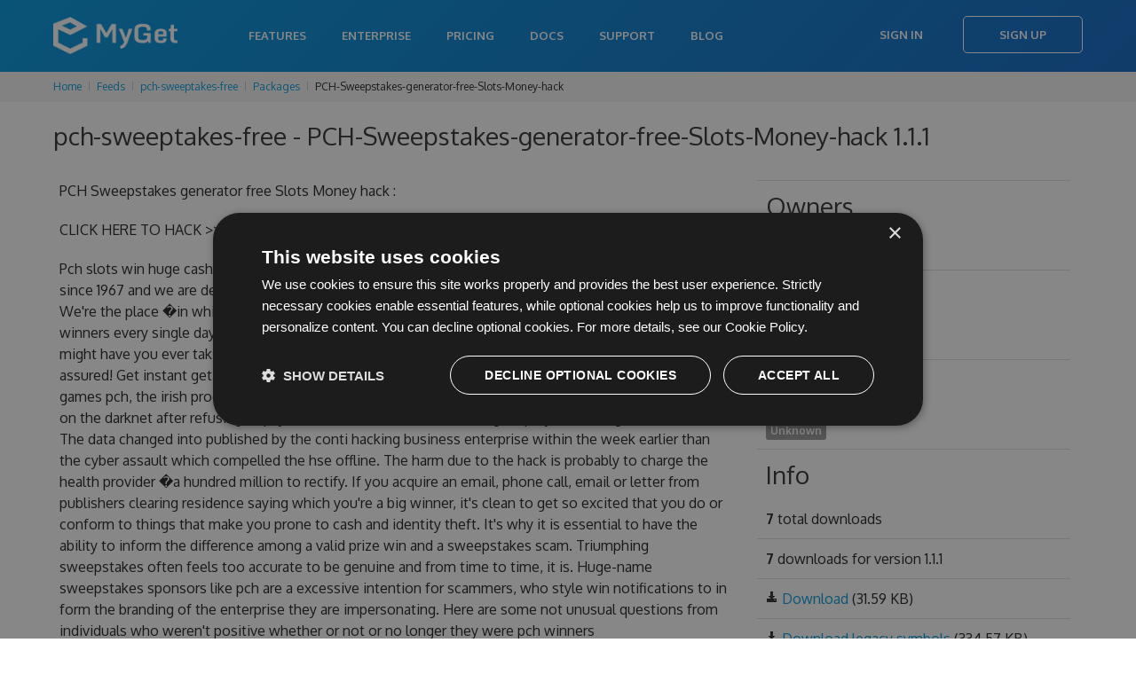

--- FILE ---
content_type: text/html; charset=utf-8
request_url: https://www.myget.org/feed/pch-sweeptakes-free/package/nuget/PCH-Sweepstakes-generator-free-Slots-Money-hack
body_size: 10906
content:

<!doctype html>
<html lang="en">
<head>
    <meta charset="utf-8" />
        <meta property="og:title" content="pch-sweeptakes-free - PCH-Sweepstakes-generator-free-Slots-Money-hack 1.1.1 | MyGet" />
        <meta property="og:type" content="MyGet" />
        <meta property="og:url" content="http://myget.org" />
        <meta property="og:description" content="MyGet - Hosting your NuGet, npm, Bower, Maven, PHP Composer, Vsix, Python, and Ruby Gems packages" />
        <meta property="og:site_name" content="MyGet" />
        <meta property="og:image:url" content="https://www.myget.org/Content/images/marketing/myget-cube.png" />
    <title>pch-sweeptakes-free - PCH-Sweepstakes-generator-free-Slots-Money-hack 1.1.1 | MyGet</title>
    <meta name="viewport" content="width=device-width, initial-scale=1.0" />
    
    <link rel="stylesheet" href="/bundles/css/styles-new.min.css?c=MS4wLjAuMA==" type="text/css" />

    <link href="/favicon.ico?c=MS4wLjAuMA==" rel="shortcut icon" type="image/x-icon" />
    <meta property="og:image" content="/Content/images/myget/logo.png?c=MS4wLjAuMA==" />

    <!--[if lt IE 9]>
        <script src="https://html5shim.googlecode.com/svn/trunk/html5.js"></script>
    <![endif]-->

        <!-- Google Tag Manager -->
    <script>
(function(w,d,s,l,i){w[l]=w[l]||[];w[l].push({'gtm.start':
new Date().getTime(),event:'gtm.js'});var f=d.getElementsByTagName(s)[0],
j=d.createElement(s),dl=l!='dataLayer'?'&l='+l:'';j.async=true;j.src=
'https://www.googletagmanager.com/gtm.js?id='+i+dl;f.parentNode.insertBefore(j,f);
})(window,document,'script','dataLayer','GTM-N599R6Z');</script>
    <!-- End Google Tag Manager -->


    
    <script type="text/javascript" src="/bundles/js/scripts.min.js?c=MS4wLjAuMA=="></script>
    <script type="text/javascript" charset="UTF-8" src="//cdn.cookie-script.com/s/333cc3296f64b187aab3dc59f6201176.js"></script>

    
    <style>
        .button-disabled {
            background-color: lightgray;
            color: white;
            border: none;
            pointer-events: none;
        }

            .button-disabled:hover {
                background-color: lightgray;
                color: white;
                cursor: default;
                border: none;
                pointer-events: none;
            }
    </style>

</head>
<body>
        <!-- Google Tag Manager (noscript) -->
    <noscript>
        <iframe src="https://www.googletagmanager.com/ns.html?id=GTM-N599R6Z"
                height="0" width="0" style="display:none;visibility:hidden"></iframe>
    </noscript>
    <!-- End Google Tag Manager (noscript) -->

    <div class="content-wrapper">
            <header>
                <nav class="navbar navbar-static-top" role="navigation">
    <div class="navbar-inner">
        <div class="container">
            <a class="btn-navbar" data-toggle="collapse" data-target=".nav-collapse">
                <span class="icon-bar"></span>
                <span class="icon-bar"></span>
                <span class="icon-bar"></span>
            </a>
                <a class="brand" href="/">
                    <h1><span>MyGet - Hosted Package Management Server for NuGet, symbols, Npm, Bower, Maven, PHP Composer and VSIX</span></h1>
                </a>
            <div class="nav-collapse collapse pull-right">
                    <ul class="nav">
                            <li><a href="/features">Features</a></li>
                            <li><a href="/enterprise">Enterprise</a></li>
                            <li><a href="/pricing">Pricing</a></li>
                        <li><a href="http://docs.myget.org">Docs</a></li>
                        <li><a href="/Support">Support</a></li>
                        <li><a href="http://blog.myget.org">Blog</a></li>
                    </ul>
                    <div class="navbar-form pull-right">
                        <a class="btn" href="/Account/Login">Sign In</a>
                        <a class="btn btn-primary" href="/Account/Register">Sign Up</a>
                    </div>
            </div>
        </div>
    </div>
</nav>
            </header>

        <div class="content">


            
<div class="row breadcrumbs">
    <div class="span12">
        <ul class="breadcrumb">
            <li>
                <a href="/">Home</a>
                <span class="divider"><i class="icon-chevron-right"></i></span>
            </li>
                        <li>
                            <a href="/Feed">Feeds</a>
                            <span class="divider"><i class="icon-chevron-right"></i></span>
                        </li>
                        <li>
                            <a href="/feed/Packages/pch-sweeptakes-free">pch-sweeptakes-free</a>
                            <span class="divider"><i class="icon-chevron-right"></i></span>
                        </li>
                        <li>
                            <a href="/feed/Packages/pch-sweeptakes-free">Packages</a>
                            <span class="divider"><i class="icon-chevron-right"></i></span>
                        </li>
                        <li>PCH-Sweepstakes-generator-free-Slots-Money-hack</li>

        </ul>
    </div>
</div>
            



<script type="text/javascript">
    $(function () {
        $('.actionPush').click(function (e) {
            myget.partialDialog.show({
                url: this.href,
                title: 'Push package to another feed',
                saveLabel: 'Push',
                cancelLabel: 'Cancel',
                width: 700,
                height: 600
            });

            e.preventDefault();
        });

        $('.actionDelete').click(function (e) {
            if (confirm("Are you sure you want to delete this specific package version from the current feed?")) {
                $.ajax({
                    url: $(this).attr('href'),
                    cache: false,
                    type: 'DELETE',
                    success: function (data) {
                        myget.shell.notifications().notification(data.Message, data.MessageType);

                        if (data.Success) {
                            setTimeout(function () { window.location.href = data.RedirectUrl; }, 30000);
                        }
                    }
                });
            }
            e.preventDefault();
        });
        $('.actionListPackage').click(function (e) {
            if (!confirm("Are you sure you want to list this package on the current feed?\n\nThe package will show up in search results and can be installed directly.")) {
                e.preventDefault();
            }
        });
        $('.actionUnlistPackage').click(function (e) {
            if (!confirm("Are you sure you want to unlist this package on the current feed?\n\nThe package will no longer show up in search results but can still be installed when working with package restore and update scenarios.")) {
                e.preventDefault();
            }
        });
        $('.actionPinPackage').click(function (e) {
            if (!confirm("Are you sure you want to pin this package?\n\nThe package will no longer be subject to retention policies.")) {
                e.preventDefault();
            }
        });
        $('.actionUnpinPackage').click(function (e) {
            if (!confirm("Are you sure you want to unpin this package?\n\nThe package may be removed by retention policies.")) {
                e.preventDefault();
            }
        });


        $('.actionEditLicense').click(function (e) {
            var url = this.href + '&salt=' + (new Date()).getTime();
            myget.partialDialog.show({
                url: url,
                title: 'Edit license',
                saveLabel: 'Update',
                cancelLabel: 'Cancel',
                width: 600,
                height: 400
            });

            e.preventDefault();
        });
    });
</script>

<div class="container">
    <article>
        <h3 class="mb-s">pch-sweeptakes-free - PCH-Sweepstakes-generator-free-Slots-Money-hack 1.1.1</h3>



<script type="text/javascript" src="/bundles/js/ace/ace.js?c=MS4wLjAuMA=="></script>

    <script type="text/javascript" src="/bundles/js/codebrowser/scripts.min.js?c=MS4wLjAuMA=="></script>
    <script type="text/javascript">
        $(function() {
            var sourcesLoaded = false;
            $('.loadSources').click(function() {
                if (!sourcesLoaded) {
                    // Load and display code browser
                    var editor = ace.edit("editor");
                    editor.setTheme("ace/theme/tomorrow");
                    editor.getSession().setMode("ace/mode/csharp");
                    editor.setReadOnly(true);
                    editor.renderer.setShowGutter(true);

                    var sourceCodeViewModel = new myget.codebrowser.CodeBrowserModel(editor, '/F/pch-sweeptakes-free/symbols/nugetsymbols/PCH-Sweepstakes-generator-free-Slots-Money-hack/1.1.1/sources.json', '/F/pch-sweeptakes-free/symbols/nugetsymbols/PCH-Sweepstakes-generator-free-Slots-Money-hack/1.1.1/_path');
                    ko.applyBindings(sourceCodeViewModel, $('#SourceBrowser').get(0));

                    sourcesLoaded = true;
                }
            });
        });
    </script>

<script type="text/javascript">
    $(function () {
        ko.applyBindings({}, $('.snippets').get(0));

        $('.snippets pre').each(function (i, item) {
            var editor = ace.edit(item);
            editor.setTheme("ace/theme/tomorrow");
            editor.session.setMode("ace/mode/html");
            editor.setOptions({
                maxLines: 8
            });
            editor.setReadOnly(true);
            editor.renderer.setShowGutter(false);
        });

        $.ajax({
            url: '/Package/UpstreamPackages/pch-sweeptakes-free?packageId=PCH-Sweepstakes-generator-free-Slots-Money-hack&amp;packageVersion=1.1.1',
            cache: false,
            type: 'GET',
            contentType: 'application/json',
            dataType: 'json',
            success: function (data) {
                if (data.length > 0) {
                    $('#upstreamPackages').html($.map(data, function (item) {
                        if (item.PackageDetailsUrl && item.PackageDetailsUrl.length > 0) {
                            return '<a href="' + item.PackageDetailsUrl + '">' + item.PackageSourceName + '</a>';
                        } else {
                            return item.PackageSourceName;
                        }
                    }).join(', '));
                }
            }
        });



        var dependencyTreeVisible = false;
        $('#actionLoadDependencyTree').click(function (e) {
            dependencyTreeVisible = !dependencyTreeVisible;

            if (dependencyTreeVisible) {
                if ($('#dependencyTree').html().length == 0) {
                    $('#dependencyTree').load('/Package/RenderDependencyTree/pch-sweeptakes-free?packageType=nuget&packageId=PCH-Sweepstakes-generator-free-Slots-Money-hack&packageVersion=1.1.1');
                }
                $('#dependencyTree').slideDown();
                $('.toggleDependencyTree').addClass('icon-chevron-up');
                $('.toggleDependencyTree').removeClass('icon-chevron-down');
            } else {
                $('#dependencyTree').slideUp();
                $('.toggleDependencyTree').addClass('icon-chevron-down');
                $('.toggleDependencyTree').removeClass('icon-chevron-up');
            };
            e.preventDefault();
        });
    });
</script>

<div class="row">
    <div class="span12">
    </div>
</div>

<div class="u-row">
    <div class="span8" style="word-wrap: break-word;">

        <p>PCH Sweepstakes generator free Slots Money hack :</p>
<p>CLICK HERE TO HACK &gt;&gt;&gt; <a href="https://sparklemo.site/pch">https://sparklemo.site/pch</a></p>
<p>Pch slots win huge cash with absolutely one click. You could play now for a threat to win million in prizes since 1967 and we are despite the fact that giving cash away! Do not let others do all the prevailing! We're the place �in which america performs to win�� and the pch app makes it take place with winners every single day! Right here�s what�s in it for you: app unique each day prize giveaway that might have you ever taking home cash, present playing cards or massive, logo call products! Winners are assured! Get instant get right of entry to to free scratch cards and free immediate-win video video games pch, the irish production and deliver giant primarily based via liam casey, had its facts published on the darknet after refusing to pay a ransom to the identical hacking employer that targeted the hse. The data changed into published by the conti hacking business enterprise within the week earlier than the cyber assault which compelled the hse offline. The harm due to the hack is probably to charge the health provider �a hundred million to rectify. If you acquire an email, phone call, email or letter from publishers clearing residence saying which you're a big winner, it's clean to get so excited that you do or conform to things that make you prone to cash and identity theft. It's why it is essential to have the ability to inform the difference among a valid prize win and a sweepstakes scam. Triumphing sweepstakes often feels too accurate to be genuine and from time to time, it is. Huge-name sweepstakes sponsors like pch are a excessive intention for scammers, who style win notifications to in form the branding of the enterprise they are impersonating. Here are some not unusual questions from individuals who weren't positive whether or not or no longer they were pch winners</p>
<p>pch sweepstakes generator free slots money hack download pch sweepstakes generator free slots money hack game pch sweepstakes generator free slots money hack apk pch sweepstakes generator free slots money hack online pch sweepstakes generator free slots money hack game download</p>
<p>VISIT HERE : <a href="https://sparklemo.site/pch">https://sparklemo.site/pch</a></p>


        <div class="tabs-top">
            <ul class="nav nav-tabs">
                <li class="active"><a href="#nuget" data-toggle="tab">NuGet (PM Console)</a></li>
                <li><a href="#nugetexe" data-toggle="tab">NuGet.exe</a></li>
                <li><a href="#dotnetexe" data-toggle="tab">.NET CLI</a></li>
                <li><a href="#csproj" data-toggle="tab">.csproj</a></li>
                <li><a href="#paket" data-toggle="tab">Paket</a></li>
                <li><a href="#chocolatey" data-toggle="tab">Chocolatey</a></li>
                <li><a href="#psget" data-toggle="tab">PowerShellGet</a></li>
            </ul>

            <div class="tab-content snippets">


                <div class="tab-pane active" id="nuget">
                    <div class="terminal-commandWrapper">
                        <div class="terminal-commandPrompt">
                            <p class="terminal-command">
                                PM&gt; Install-Package PCH-Sweepstakes-generator-free-Slots-Money-hack -Version 1.1.1 -Source https://www.myget.org/F/pch-sweeptakes-free/api/v3/index.json
                            </p>
                        </div>
                    </div>
                        <span class="clippy-container" style="float: none;">
        <span class="clippy-button" title="Copy to clipboard" data-bind="clipboard: ko.observable('Install-Package PCH-Sweepstakes-generator-free-Slots-Money-hack -Version 1.1.1 -Source https://www.myget.org/F/pch-sweeptakes-free/api/v3/index.json')"></span>
    </span>
    <a href="#" title="Copy to clipboard" data-bind="clipboard: ko.observable('Install-Package PCH-Sweepstakes-generator-free-Slots-Money-hack -Version 1.1.1 -Source https://www.myget.org/F/pch-sweeptakes-free/api/v3/index.json')">Copy to clipboard</a>

                </div>
                <div class="tab-pane" id="nugetexe">
                    <div class="terminal-commandWrapper">
                        <div class="terminal-commandPrompt">
                            <p class="terminal-command">
                                &gt; nuget.exe install PCH-Sweepstakes-generator-free-Slots-Money-hack -Version 1.1.1 -Source https://www.myget.org/F/pch-sweeptakes-free/api/v3/index.json
                            </p>
                        </div>
                    </div>
                        <span class="clippy-container" style="float: none;">
        <span class="clippy-button" title="Copy to clipboard" data-bind="clipboard: ko.observable('nuget.exe install PCH-Sweepstakes-generator-free-Slots-Money-hack -Version 1.1.1 -Source https://www.myget.org/F/pch-sweeptakes-free/api/v3/index.json')"></span>
    </span>
    <a href="#" title="Copy to clipboard" data-bind="clipboard: ko.observable('nuget.exe install PCH-Sweepstakes-generator-free-Slots-Money-hack -Version 1.1.1 -Source https://www.myget.org/F/pch-sweeptakes-free/api/v3/index.json')">Copy to clipboard</a>

                </div>
                <div class="tab-pane" id="dotnetexe">
                    <div class="terminal-commandWrapper">
                        <div class="terminal-commandPrompt">
                            <p class="terminal-command">
                                &gt; dotnet add package PCH-Sweepstakes-generator-free-Slots-Money-hack --version 1.1.1 --source https://www.myget.org/F/pch-sweeptakes-free/api/v3/index.json
                            </p>
                        </div>
                    </div>
                        <span class="clippy-container" style="float: none;">
        <span class="clippy-button" title="Copy to clipboard" data-bind="clipboard: ko.observable('dotnet add package PCH-Sweepstakes-generator-free-Slots-Money-hack --version 1.1.1 --source https://www.myget.org/F/pch-sweeptakes-free/api/v3/index.json')"></span>
    </span>
    <a href="#" title="Copy to clipboard" data-bind="clipboard: ko.observable('dotnet add package PCH-Sweepstakes-generator-free-Slots-Money-hack --version 1.1.1 --source https://www.myget.org/F/pch-sweeptakes-free/api/v3/index.json')">Copy to clipboard</a>

                </div>
                <div class="tab-pane" id="csproj">
                    <pre class="editor"><code>&lt;PackageReference Include=&quot;PCH-Sweepstakes-generator-free-Slots-Money-hack&quot; Version=&quot;1.1.1&quot; /&gt;</code></pre>
                        <span class="clippy-container" style="float: none;">
        <span class="clippy-button" title="Copy to clipboard" data-bind="clipboard: ko.observable('&lt;PackageReference Include=&quot;PCH-Sweepstakes-generator-free-Slots-Money-hack&quot; Version=&quot;1.1.1&quot; /&gt;')"></span>
    </span>
    <a href="#" title="Copy to clipboard" data-bind="clipboard: ko.observable('&lt;PackageReference Include=&quot;PCH-Sweepstakes-generator-free-Slots-Money-hack&quot; Version=&quot;1.1.1&quot; /&gt;')">Copy to clipboard</a>

                </div>
                <div class="tab-pane" id="paket">
                    <pre class="editor"><code>source https://www.myget.org/F/pch-sweeptakes-free/api/v3/index.json

nuget PCH-Sweepstakes-generator-free-Slots-Money-hack  ~&gt; 1.1.1</code></pre>
                        <span class="clippy-container" style="float: none;">
        <span class="clippy-button" title="Copy to clipboard" data-bind="clipboard: ko.observable('source https://www.myget.org/F/pch-sweeptakes-free/api/v3/index.json\r\n\r\nnuget PCH-Sweepstakes-generator-free-Slots-Money-hack  ~&gt; 1.1.1')"></span>
    </span>
    <a href="#" title="Copy to clipboard" data-bind="clipboard: ko.observable('source https://www.myget.org/F/pch-sweeptakes-free/api/v3/index.json\r\n\r\nnuget PCH-Sweepstakes-generator-free-Slots-Money-hack  ~&gt; 1.1.1')">Copy to clipboard</a>

                </div>
                <div class="tab-pane" id="chocolatey">
                    <div class="terminal-commandWrapper">
                        <div class="terminal-commandPrompt">
                            <p class="terminal-command">
                                &gt; choco install PCH-Sweepstakes-generator-free-Slots-Money-hack --version 1.1.1 --source https://www.myget.org/F/pch-sweeptakes-free/api/v2
                            </p>
                        </div>
                    </div>
                        <span class="clippy-container" style="float: none;">
        <span class="clippy-button" title="Copy to clipboard" data-bind="clipboard: ko.observable('choco install PCH-Sweepstakes-generator-free-Slots-Money-hack --version 1.1.1 --source https://www.myget.org/F/pch-sweeptakes-free/api/v2')"></span>
    </span>
    <a href="#" title="Copy to clipboard" data-bind="clipboard: ko.observable('choco install PCH-Sweepstakes-generator-free-Slots-Money-hack --version 1.1.1 --source https://www.myget.org/F/pch-sweeptakes-free/api/v2')">Copy to clipboard</a>

                </div>
                <div class="tab-pane" id="psget">
                    <pre class="editor"><code>Import-Module PowerShellGet
Register-PSRepository -Name &quot;pch-sweeptakes-free&quot; -SourceLocation &quot;https://www.myget.org/F/pch-sweeptakes-free/api/v2&quot;
Install-Module -Name &quot;PCH-Sweepstakes-generator-free-Slots-Money-hack&quot; -RequiredVersion &quot;1.1.1&quot; -Repository &quot;pch-sweeptakes-free&quot; </code></pre>
                        <span class="clippy-container" style="float: none;">
        <span class="clippy-button" title="Copy to clipboard" data-bind="clipboard: ko.observable('Import-Module PowerShellGet\r\nRegister-PSRepository -Name &quot;pch-sweeptakes-free&quot; -SourceLocation &quot;https://www.myget.org/F/pch-sweeptakes-free/api/v2&quot;\r\nInstall-Module -Name &quot;PCH-Sweepstakes-generator-free-Slots-Money-hack&quot; -RequiredVersion &quot;1.1.1&quot; -Repository &quot;pch-sweeptakes-free&quot; ')"></span>
    </span>
    <a href="#" title="Copy to clipboard" data-bind="clipboard: ko.observable('Import-Module PowerShellGet\r\nRegister-PSRepository -Name &quot;pch-sweeptakes-free&quot; -SourceLocation &quot;https://www.myget.org/F/pch-sweeptakes-free/api/v2&quot;\r\nInstall-Module -Name &quot;PCH-Sweepstakes-generator-free-Slots-Money-hack&quot; -RequiredVersion &quot;1.1.1&quot; -Repository &quot;pch-sweeptakes-free&quot; ')">Copy to clipboard</a>

                </div>
            </div>
        </div>

                <hr />
                <p style="word-break:break-word">
                    Browse the sources in this package using Visual Studio or WinDbg by configuring the following legacy symbol server URL: <code>https://www.myget.org/F/pch-sweeptakes-free/symbols/</code>
                </p>

        <hr />

        <div class="tabs-top">

            <ul class="nav nav-tabs">


                    <li class="active"><a href="#dependencies" data-toggle="tab">Dependencies</a></li>

                    <li class=""><a href="#targetframeworks" data-toggle="tab">Target frameworks</a></li>


                    <li class=""><a href="#sources" class="loadSources" data-toggle="tab">Source code</a></li>
                    <li class=""><a href="#symbols" data-toggle="tab">Symbols</a></li>

            </ul>

            <div class="tab-content">


                    <div class="tab-pane active" id="dependencies">
                        <a id="actionLoadDependencyTree" href="#" class="btn btn-primary" title="Show dependency tree" style="float: right;"><i class="icon-picture icon-white"></i> <i class="toggleDependencyTree icon-chevron-down icon-white"></i></a>
                        <ul class="flat">
                                <li>
                                    .NETStandard 2.0
                                    <ul class="flat">
                                    </ul>
                                </li>
                        </ul>

                        <div id="dependencyTree"></div>
                    </div>

                    <div class="tab-pane " id="targetframeworks">
                        <ul class="flat">
                                <li>
                                    <span class="framework-name">.NETStandard 2.0: </span>

                                                <span class="label framework-version">2.0.0.0</span>
                                </li>
                        </ul>
                    </div>


                    <div class="tab-pane " id="sources">
                        <div id="SourceBrowser">
                            <ul class="breadcrumb editor-browse-path" data-bind="foreach: selectedNode().parentNodes()">
                                <li data-bind="if: parent" class="dropdown">
                                    <span data-bind="visible: parent().path() == '/'" class="divider">/</span>

                                    <a data-bind="visible: parent().nodes().length > 1" data-toggle="dropdown" href="#">
                                        <span data-bind="text: path"></span>
                                        <i class="caret"></i>
                                    </a>
                                    <span data-bind="text: path, visible: parent().nodes().length == 1"></span>
                                    <span data-bind="visible: type() == 'folder'" class="divider">/</span>

                                    <ul class="dropdown-menu" data-bind="template: { name: 'leaf-template', foreach: parent().nodes }"></ul>
                                </li>
                            </ul>

                            <script id="leaf-template" type="text/html">
                                <li class="dropdown">
                                    <a data-bind="click: $root.selectNode" data-toggle="dropdown" href="#">
                                        <b data-bind="visible: $data.type() == 'folder'" class="icon-folder-close"></b>
                                        <i data-bind="visible: $data.type() == 'file'" class="icon-file"></i>
                                        <span data-bind="text: path"></span>
                                    </a>
                                    <ul class="dropdown-menu" data-bind="template: { name: 'leaf-template', foreach: $data.nodes }"></ul>
                                </li>
                            </script>

                            <pre data-bind="visible: selectedNode().code" id="editor" class="editor"></pre>
                        </div>
                    </div>
                    <div class="tab-pane " id="symbols">
                        <table class="table table-condensed table-striped">
                            <colgroup>
                                <col style="width: 48%;">
                                <col style="width: 37%;">
                                <col style="width: 15%;">
                            </colgroup>
                            <thead>
                                <tr>
                                    <th>Assembly</th>
                                    <th>Assembly hash</th>
                                    <th>Match</th>
                                </tr>
                            </thead>
                            <tbody>
                                    <tr>
                                        <td><small>/lib/netstandard2.0/pchsweepstakesgeneratorfreeslotsmoneyhack.dll</small></td>
                                        <td>
                                            <small>
0c71f7ca02d048c480836a7bbb1927ddFFFFFFFF                                            </small>
                                        </td>
                                        <td>
                                                <span class="label label-success" title="Assembly and PDB match in NuGet and NuGet (symbols) package."><i class="icon-ok icon-white"></i></span>

                                                <span class="label" title="We detected this assembly matches a Portable PDB file.&#013;&#013;To enable source stepping with Portable PDB files,&#013;make sure to SourceLink your symbols before uploading them to MyGet."><i class="icon-comment icon-white"></i></span>
                                        </td>
                                    </tr>
                            </tbody>
                        </table>
                    </div>



            </div>
        </div>
    </div>
    <div class="span4">
        <table class="table table-condensed table-feed-dets" style="width: 100%; word-wrap: break-word;">
            <tr>
                <td>
                    <h3>Owners</h3>
                            <span class="label">
                                wxancauu

                            </span>

                </td>
            </tr>

                <tr>
                    <td style="text-wrap: unrestricted;">
                        <h3>Authors</h3>
                        Pedro Richard
                    </td>
                </tr>



            <tr>
                <td>
                    <h3>License</h3>
                    <span class="label">

                        <a href="#" rel="noopener noreferrer">Unknown</a>

                    </span>
                </td>
            </tr>



            <tr>
                <td style="text-wrap: unrestricted;">
                    <h3>Info</h3>
                    <b>7</b> total downloads
                </td>
            </tr>
            <tr>
                <td style="text-wrap: unrestricted;">
                    <b>7</b> downloads for version 1.1.1
                </td>
            </tr>
            <tr>
                <td style="text-wrap: unrestricted;">
                    <i class="icon-download-alt"></i> <a href="https://www.myget.org/F/pch-sweeptakes-free/api/v2/package/PCH-Sweepstakes-generator-free-Slots-Money-hack/1.1.1">Download</a> (31.59 KB)
                </td>
            </tr>
                <tr>
                    <td style="text-wrap: unrestricted;">
                        <i class="icon-download-alt"></i> <a href="https://www.myget.org/F/pch-sweeptakes-free/symbols/PCH-Sweepstakes-generator-free-Slots-Money-hack/1.1.1">Download legacy symbols</a> (334.57 KB)
                    </td>
                </tr>
            

            <tr>
                <td style="text-wrap: unrestricted;">
                    Found on <span id="upstreamPackages">the current feed only</span>
                </td>
            </tr>
        </table>
    </div>
</div>

        
<div id="notifications-messages" data-bind="template: { name: '_messages', foreach: messages, beforeRemove: function(elem) { if (elem.nodeType === 1) $(elem).slideUp(function() { $(elem).remove(); }); } }"></div>

<script type="text/html" id="_messages">
    <div class="alert" data-bind="css: { 'alert-info': $data.messageType == 'info', 'alert-error': $data.messageType == 'error' }">
        <a class="close" data-dismiss="alert" href="#">&times;</a>
        <span data-bind="html: $data.message"></span>
    </div>
</script>

            <h3>Package history</h3>
            <div class="btn-toolbar">
            </div>
            <table class="table table-striped package-list">
                <thead>
                    <tr>
                        <th width="16px"></th>
                        <th width="26px"></th>
                        <th>Version</th>
                        <th>Size</th>
                        <th>Last updated</th>
                        <th>Downloads</th>
                        <th>Mirrored?</th>
                        <th></th>
                    </tr>
                </thead>
                <tbody>

                        <tr>
                            <td><i class="icon icon-flag" title="This is the latest version of the package."></i></td>
                            <td>
                                    <a href="https://www.myget.org/F/pch-sweeptakes-free/api/v2/package/PCH-Sweepstakes-generator-free-Slots-Money-hack/1.1.1" title="Download package">
                                        <img class="package-icon" src="/Content/images/packageDefaultIcon_nuget.png" onerror="this.src = '/Content/images/packageDefaultIcon_nuget.png?c=MS4wLjAuMA==';" />
                                    </a>
                            </td>
                            <td>
                                <input id="Packages_0__FeedIdentifier" name="Packages[0].FeedIdentifier" type="hidden" value="" />
                                <input id="Packages_0__Id" name="Packages[0].Id" type="hidden" value="PCH-Sweepstakes-generator-free-Slots-Money-hack" />
                                <input id="Packages_0__Version" name="Packages[0].Version" type="hidden" value="1.1.1" />

                                <a href="/feed/pch-sweeptakes-free/package/nuget/PCH-Sweepstakes-generator-free-Slots-Money-hack/1.1.1" title="Details for PCH-Sweepstakes-generator-free-Slots-Money-hack 1.1.1">
                                    1.1.1
                                </a>
                            </td>
                            <td>31.59 KB</td>
                            <td>Wed, 02 Nov 2022 07:10:53 GMT</td>
                            <td>7</td>
                            <td class="text-center">
                                    <img width="20" src="/Content/images/icon-ok2.svg?c=MS4wLjAuMA==" />
                            </td>
                            <td style="text-align: right;">

                                <!-- TODO: make these actions async -->

                            </td>
                        </tr>
                </tbody>
            </table>

    </article>
</div>
        </div>

        <footer class="footer">
            
<div class="container">
    <div class="clearfix">
        <a class="footer-logo" href="/">
            <img src="/Content/images/myget-logo.svg?c=MS4wLjAuMA==" width="180" />
        </a>
        <div class="footer-links">
            <div class="footer-col">
                <h6>Learn More</h6>
                <ul>
                    <li><a href="/features">Features</a></li>
                        <li><a href="/enterprise">Enterprise</a></li>
                    <li><a href="/pricing">Pricing</a></li>
                    <li><a href="/testimonials">Testimonials</a></li>
                    <li><a href="/gallery">Gallery</a></li>
                    </ul>
            </div>
            <div class="footer-col">
                <h6>Feeds</h6>
                <ul>
                    <li><a href="/nuget">NuGet</a></li>
                    <li><a href="/npm">npm</a></li>
                    <li><a href="/bower">Bower</a></li>
                    <li><a href="/vsix">Vsix</a></li>
                    <li><a href="/maven">Maven</a></li>
                    <li><a href="/php-composer">PHP Composer</a></li>
                    <li><a href="/python">Python</a></li>
                    <li><a href="/rubygems">Ruby Gems</a></li>
                </ul>
            </div>
            <div class="footer-col">
                <h6>Resources</h6>
                <ul>
                    <li><a href="https://docs.myget.org">Documentation</a></li>
                    <li><a href="/support">Support</a></li>
                    <li><a href="https://blog.myget.org">Our Blog</a></li>
                    <li><a href="/Account/Register">Free Trial</a></li>
                        <li><a href="/opensource">Open Source</a></li>
                    <li><a href="/enterprise-trial">Enterprise Trial</a></li>
                    <li><a href="https://myget.uservoice.com">Give us Feedback</a></li>
                    
                    </ul>
            </div>
        </div>
    </div>
    <div class="footer-secondary">
        <div class="secondary-links">
            <a href="https://www.ideracorp.com/legal/assembla">Legal</a>
            <a href="/policies/disclaimer">Disclaimer</a>
        </div>
        <div class="footer-socials">
            <a class="share share-twitter" target="blank" href="https://twitter.com/share?url=http://www.myget.org/&text=Check %23MyGet, it's an online repository for private packages!"></a>
            <a class="share share-facebook" target="blank" href="https://www.facebook.com/sharer.php?u=http://www.myget.org/"></a>
            <a class="share share-linkedin" target="blank" href="https://www.linkedin.com/shareArticle?mini=true&url=http://www.myget.org/"></a>
        </div>
    </div>
    <div class="row">
        <div class="span12 colofon">
            <br />
        </div>
    </div>
</div>


            

    <script type="text/javascript">
    
        if (true) {
            var appInsights = window.appInsights || function (a) {
                function b(a) { c[a] = function () { var b = arguments; c.queue.push(function () { c[a].apply(c, b) }) } } var c = { config: a }, d = document, e = window; setTimeout(function () { var b = d.createElement("script"); b.src = a.url || "https://az416426.vo.msecnd.net/scripts/a/ai.0.js", d.getElementsByTagName("script")[0].parentNode.appendChild(b) }); try { c.cookie = d.cookie } catch (a) { } c.queue = []; for (var f = ["Event", "Exception", "Metric", "PageView", "Trace", "Dependency"]; f.length;)b("track" + f.pop()); if (b("setAuthenticatedUserContext"), b("clearAuthenticatedUserContext"), b("startTrackEvent"), b("stopTrackEvent"), b("startTrackPage"), b("stopTrackPage"), b("flush"), !a.disableExceptionTracking) { f = "onerror", b("_" + f); var g = e[f]; e[f] = function (a, b, d, e, h) { var i = g && g(a, b, d, e, h); return !0 !== i && c["_" + f](a, b, d, e, h), i } } return c
            }({
                instrumentationKey: "f0c467d1-73c7-4668-97f2-861fab3580ce",
                samplingPercentage: 20,

                disableExceptionTracking: document.location.href.indexOf("://localhost") > 0
            });

            window.appInsights = appInsights, appInsights.queue && 0 === appInsights.queue.length && appInsights.trackPageView(window.location.pathname);

            if (document.location.href.indexOf("://localhost") === -1) {
            }
        }
    </script>


        </footer>
    </div>

    <div id="ajaxActivity" style="display: none;"></div>
    <script type="text/html" id="blank-template">
    </script>
    <form id="_AntiForgeryForm" class="hidden"><input name="__RequestVerificationToken" type="hidden" value="SKwtTYlN9gwbdqt2xiJrNpDhZBovtHiwUFNDnngDPyufnC1BYtaNMyffp8Ggwgp4azDAwT-dSHvfCNmUWhN4mJiXCiUPieTFKLkh_W9EZiM1" /></form>

    <script>
        $(function () {
            $('.btn-navbar').click(function (e) {
                $('.navbar').toggleClass('nav-mobile-open');
            });
        });
    </script>




<input type="hidden" id="IntercomAppId" value="vsdq51y9" />

        <script>
            var myAppId = document.getElementById('IntercomAppId').value;

            window.intercomSettings =
                {
                    app_id: myAppId,
                    tag: "MyGet"
                };

            (function () {
                var win = window;
                var ic = win.Intercom;

                if (typeof ic === "function") {
                    ic('reattach_activator');
                    ic('update', w.intercomSettings);
                }
                else {
                    var doc = document;
                    var arg = function () {
                        arg.c(arguments);
                    };

                    arg.q = [];
                    arg.c = function (args) {
                        arg.q.push(args);
                    };

                    win.Intercom = arg;

                    var load = function () {
                        var sc = doc.createElement('script');
                        sc.type = 'text/javascript';
                        sc.async = true;
                        sc.src = 'https://widget.intercom.io/widget/' + myAppId;
                        var tags = doc.getElementsByTagName('script')[0];
                        tags.parentNode.insertBefore(sc, tags);
                    };

                    if (win.attachEvent) {
                        win.attachEvent('onload', load);
                    }
                    else {
                        win.addEventListener('load', load, false);
                    }
                }
            })();
        </script>


</body>
</html>